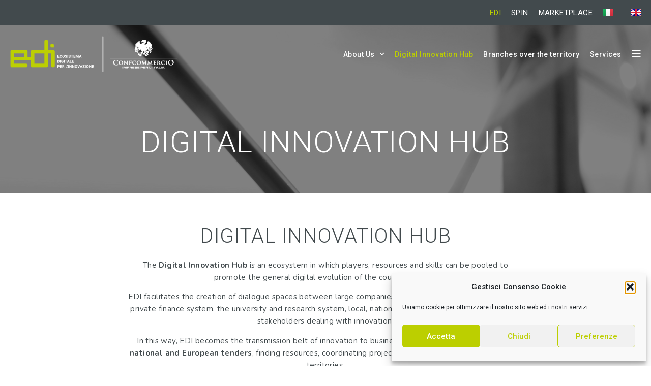

--- FILE ---
content_type: text/css
request_url: https://www.ediconfcommercio.it/wp-content/uploads/elementor/css/post-6.css?ver=1768409272
body_size: 1131
content:
.elementor-kit-6{--e-global-color-primary:#6EC1E4;--e-global-color-secondary:#54595F;--e-global-color-text:#7A7A7A;--e-global-color-accent:#61CE70;--e-global-color-4abd697:#BCCF00;--e-global-color-0ded579:#424A4D;--e-global-typography-primary-font-family:"Roboto";--e-global-typography-primary-font-size:50px;--e-global-typography-primary-font-weight:300;--e-global-typography-primary-line-height:60px;--e-global-typography-primary-letter-spacing:1px;--e-global-typography-secondary-font-family:"Roboto";--e-global-typography-secondary-font-size:25px;--e-global-typography-secondary-font-weight:500;--e-global-typography-secondary-line-height:35px;--e-global-typography-secondary-letter-spacing:0.4px;--e-global-typography-text-font-family:"Roboto";--e-global-typography-text-font-size:15px;--e-global-typography-text-font-weight:400;--e-global-typography-text-line-height:24px;--e-global-typography-text-letter-spacing:0.4px;--e-global-typography-accent-font-family:"Roboto";--e-global-typography-accent-font-size:15px;--e-global-typography-accent-font-weight:400;--e-global-typography-accent-line-height:24px;--e-global-typography-accent-letter-spacing:0.4px;}.elementor-section.elementor-section-boxed > .elementor-container{max-width:1140px;}.e-con{--container-max-width:1140px;}.elementor-widget:not(:last-child){margin-bottom:20px;}.elementor-element{--widgets-spacing:20px;}{}h1.entry-title{display:var(--page-title-display);}.elementor-kit-6 e-page-transition{background-color:#FFBC7D;}@media(max-width:1024px){.elementor-section.elementor-section-boxed > .elementor-container{max-width:1024px;}.e-con{--container-max-width:1024px;}}@media(max-width:767px){.elementor-kit-6{--e-global-typography-primary-font-size:25px;--e-global-typography-primary-line-height:35px;--e-global-typography-secondary-font-size:18px;--e-global-typography-secondary-line-height:28px;}.elementor-section.elementor-section-boxed > .elementor-container{max-width:767px;}.e-con{--container-max-width:767px;}}/* Start custom CSS */i.fab.fa-twitter:before{
    content:''!important;
}

i.fab.fa-twitter{
    background: url('http://www.ediconfcommercio.it/wp-content/uploads/2023/09/twitter-1.png')!important;
    background-size: 100%!important;
}

i.fab.fa-twitter:hover{
    background: url('http://www.ediconfcommercio.it/wp-content/uploads/2023/09/twitter-2.png')!important;
    background-size: 100%!important;
}

.edi5{
    display:inline-block;
    margin-bottom:15px;
    background: #BCCF02;
    color:#BCCF02;
    font-weight:bold;
    font-size:20px;
    color: #fff;
    padding: 2px 10px;
    border-radius: 10px
}

/* EDI 5.0 */

.ratio-7-6 img{
    aspect-ratio:7/6;
    object-fit: cover;
}

.right img{
    object-position: right
}

.elementor-widget-text-editor ul{
    padding: 0 0 15px 20px
}

.elementor-widget-text-editor ul li:not(:last-child){
    padding-bottom:10px;
}

.cta-servizi-edi-5-0 h4{
    display: flex;
    flex-direction: row;
    flex-wrap: no-wrap;
    align-items: center;
    gap: 20px;
}

.cta-servizi-edi-5-0 h4 img{
    width:45px;
    object-fit: contain;
    height:45px;
}

.cta-servizi-edi-5-0.variante h4 img{
    width:35px;
    height:35px;
}

.cta-servizi-edi-5-0 .elementor-cta__description{
    padding-left: 65px 
}

.cta-servizi-edi-5-0.variante .elementor-cta__description{
    padding-left: 0px 
}

.cta-servizi-edi-5-0 .elementor-cta__button-wrapper{
    text-align: right;
}

.cta-servizi-edi-5-0 .elementor-cta__button-wrapper a{
    width: 50px;
    height: 50px;
    line-height: 59px;
    border-radius: 10px 10px 0 10px;
}

.pulsnte-edi-5-0 img{
    background: #fff;
    height:40px;
    width:40px;
    object-fit: contain;
    padding: 8px;
    border-radius: 10px 10px 0px 10px;
    margin-right: -20px;
}

.pulsnte-edi-5-0 span.elementor-button-text{
    display: flex;
    align-items: center;
    gap: 30px;
}

@media(max-width:767px){
    .cta-servizi-edi-5-0 h4 img{
        width:35px;
        height:35px;
    }
    
    .cta-servizi-edi-5-0 .elementor-cta__description{
        padding-left: 0 
    }
    
    .cta-servizi-edi-5-0 .elementor-cta__button-wrapper a img{
        width:20px;
    }
    
    .cta-servizi-edi-5-0 .elementor-cta__button-wrapper a{
    width: 40px;
    height: 40px;
    line-height: 43px;
    border-radius: 10px 10px 0 10px;
    }
}/* End custom CSS */

--- FILE ---
content_type: text/css
request_url: https://www.ediconfcommercio.it/wp-content/uploads/elementor/css/post-3107.css?ver=1768462563
body_size: 2257
content:
.elementor-3107 .elementor-element.elementor-element-53df40b:not(.elementor-motion-effects-element-type-background), .elementor-3107 .elementor-element.elementor-element-53df40b > .elementor-motion-effects-container > .elementor-motion-effects-layer{background-image:url("https://www.ediconfcommercio.it/wp-content/uploads/2021/04/giulia-lorenzon-5altNBzGKSU-unsplash.jpg");background-position:bottom center;background-size:cover;}.elementor-3107 .elementor-element.elementor-element-53df40b > .elementor-background-overlay{background-color:#000000;opacity:0.5;transition:background 0.3s, border-radius 0.3s, opacity 0.3s;}.elementor-3107 .elementor-element.elementor-element-53df40b{transition:background 0.3s, border 0.3s, border-radius 0.3s, box-shadow 0.3s;margin-top:-112px;margin-bottom:0px;padding:180px 0px 50px 0px;}.elementor-3107 .elementor-element.elementor-element-4e24586{text-align:center;}.elementor-3107 .elementor-element.elementor-element-4e24586 .elementor-heading-title{color:#FFFFFF;font-family:"Roboto", Sans-serif;font-size:60px;font-weight:300;text-transform:uppercase;line-height:80px;letter-spacing:1px;}.elementor-3107 .elementor-element.elementor-element-364b87e > .elementor-container{max-width:800px;}.elementor-3107 .elementor-element.elementor-element-364b87e{padding:50px 0px 50px 0px;}.elementor-bc-flex-widget .elementor-3107 .elementor-element.elementor-element-3ecaa2f.elementor-column .elementor-widget-wrap{align-items:center;}.elementor-3107 .elementor-element.elementor-element-3ecaa2f.elementor-column.elementor-element[data-element_type="column"] > .elementor-widget-wrap.elementor-element-populated{align-content:center;align-items:center;}.elementor-3107 .elementor-element.elementor-element-3ecaa2f > .elementor-element-populated{margin:0px 0px 0px 0px;--e-column-margin-right:0px;--e-column-margin-left:0px;}.elementor-3107 .elementor-element.elementor-element-7b422aa{text-align:center;}.elementor-3107 .elementor-element.elementor-element-7b422aa .elementor-heading-title{color:#424A4D;font-family:"Roboto", Sans-serif;font-size:40px;font-weight:300;text-transform:uppercase;line-height:50px;letter-spacing:1px;}.elementor-3107 .elementor-element.elementor-element-dd8b94e{text-align:center;color:#424A4D;font-family:"Nunito", Sans-serif;font-size:15px;font-weight:400;line-height:24px;letter-spacing:0.4px;}.elementor-3107 .elementor-element.elementor-element-dd8b94e > .elementor-widget-container{margin:0px 0px -12px 0px;}.elementor-3107 .elementor-element.elementor-element-c8cafbe > .elementor-container{max-width:1300px;}.elementor-3107 .elementor-element.elementor-element-c8cafbe{padding:0px 0px 50px 0px;}.elementor-3107 .elementor-element.elementor-element-f87b268:not(.elementor-motion-effects-element-type-background), .elementor-3107 .elementor-element.elementor-element-f87b268 > .elementor-motion-effects-container > .elementor-motion-effects-layer{background-color:#BCCF00;}.elementor-3107 .elementor-element.elementor-element-f87b268{transition:background 0.3s, border 0.3s, border-radius 0.3s, box-shadow 0.3s;padding:50px 0px 50px 0px;}.elementor-3107 .elementor-element.elementor-element-f87b268 > .elementor-background-overlay{transition:background 0.3s, border-radius 0.3s, opacity 0.3s;}.elementor-bc-flex-widget .elementor-3107 .elementor-element.elementor-element-5792c5a.elementor-column .elementor-widget-wrap{align-items:center;}.elementor-3107 .elementor-element.elementor-element-5792c5a.elementor-column.elementor-element[data-element_type="column"] > .elementor-widget-wrap.elementor-element-populated{align-content:center;align-items:center;}.elementor-3107 .elementor-element.elementor-element-5792c5a:not(.elementor-motion-effects-element-type-background) > .elementor-widget-wrap, .elementor-3107 .elementor-element.elementor-element-5792c5a > .elementor-widget-wrap > .elementor-motion-effects-container > .elementor-motion-effects-layer{background-color:var( --e-global-color-0ded579 );}.elementor-3107 .elementor-element.elementor-element-5792c5a > .elementor-element-populated, .elementor-3107 .elementor-element.elementor-element-5792c5a > .elementor-element-populated > .elementor-background-overlay, .elementor-3107 .elementor-element.elementor-element-5792c5a > .elementor-background-slideshow{border-radius:30px 30px 0px 30px;}.elementor-3107 .elementor-element.elementor-element-5792c5a > .elementor-element-populated{box-shadow:3px 3px 15px 0px rgba(0, 0, 0, 0.1);transition:background 0.3s, border 0.3s, border-radius 0.3s, box-shadow 0.3s;margin:10px 10px 10px 10px;--e-column-margin-right:10px;--e-column-margin-left:10px;padding:40px 40px 40px 40px;}.elementor-3107 .elementor-element.elementor-element-5792c5a:hover > .elementor-element-populated{box-shadow:3px 3px 15px 0px rgba(0, 0, 0, 0.12);}.elementor-3107 .elementor-element.elementor-element-5792c5a > .elementor-element-populated > .elementor-background-overlay{transition:background 0.3s, border-radius 0.3s, opacity 0.3s;}.elementor-3107 .elementor-element.elementor-element-d78a8eb{text-align:left;}.elementor-3107 .elementor-element.elementor-element-d78a8eb .elementor-heading-title{color:#FFFFFF;font-family:"Roboto", Sans-serif;font-size:30px;font-weight:400;text-transform:uppercase;line-height:40px;letter-spacing:1px;}.elementor-bc-flex-widget .elementor-3107 .elementor-element.elementor-element-4ea0d64.elementor-column .elementor-widget-wrap{align-items:center;}.elementor-3107 .elementor-element.elementor-element-4ea0d64.elementor-column.elementor-element[data-element_type="column"] > .elementor-widget-wrap.elementor-element-populated{align-content:center;align-items:center;}.elementor-3107 .elementor-element.elementor-element-4ea0d64:not(.elementor-motion-effects-element-type-background) > .elementor-widget-wrap, .elementor-3107 .elementor-element.elementor-element-4ea0d64 > .elementor-widget-wrap > .elementor-motion-effects-container > .elementor-motion-effects-layer{background-color:#FFFFFF;}.elementor-3107 .elementor-element.elementor-element-4ea0d64 > .elementor-element-populated, .elementor-3107 .elementor-element.elementor-element-4ea0d64 > .elementor-element-populated > .elementor-background-overlay, .elementor-3107 .elementor-element.elementor-element-4ea0d64 > .elementor-background-slideshow{border-radius:30px 30px 0px 30px;}.elementor-3107 .elementor-element.elementor-element-4ea0d64 > .elementor-element-populated{box-shadow:3px 3px 15px 0px rgba(0, 0, 0, 0.1);transition:background 0.3s, border 0.3s, border-radius 0.3s, box-shadow 0.3s;margin:10px 10px 10px 10px;--e-column-margin-right:10px;--e-column-margin-left:10px;padding:40px 20px 40px 20px;}.elementor-3107 .elementor-element.elementor-element-4ea0d64:hover > .elementor-element-populated{box-shadow:3px 3px 15px 0px rgba(0, 0, 0, 0.12);}.elementor-3107 .elementor-element.elementor-element-4ea0d64 > .elementor-element-populated > .elementor-background-overlay{transition:background 0.3s, border-radius 0.3s, opacity 0.3s;}.elementor-3107 .elementor-element.elementor-element-f9471c9{text-align:center;color:#424A4D;font-family:"Nunito", Sans-serif;font-size:15px;font-weight:400;line-height:24px;letter-spacing:0.4px;}.elementor-3107 .elementor-element.elementor-element-f9471c9 > .elementor-widget-container{margin:0px 0px -12px 0px;}.elementor-bc-flex-widget .elementor-3107 .elementor-element.elementor-element-bcc797d.elementor-column .elementor-widget-wrap{align-items:center;}.elementor-3107 .elementor-element.elementor-element-bcc797d.elementor-column.elementor-element[data-element_type="column"] > .elementor-widget-wrap.elementor-element-populated{align-content:center;align-items:center;}.elementor-3107 .elementor-element.elementor-element-bcc797d:not(.elementor-motion-effects-element-type-background) > .elementor-widget-wrap, .elementor-3107 .elementor-element.elementor-element-bcc797d > .elementor-widget-wrap > .elementor-motion-effects-container > .elementor-motion-effects-layer{background-color:#FFFFFF;}.elementor-3107 .elementor-element.elementor-element-bcc797d > .elementor-element-populated, .elementor-3107 .elementor-element.elementor-element-bcc797d > .elementor-element-populated > .elementor-background-overlay, .elementor-3107 .elementor-element.elementor-element-bcc797d > .elementor-background-slideshow{border-radius:30px 30px 0px 30px;}.elementor-3107 .elementor-element.elementor-element-bcc797d > .elementor-element-populated{box-shadow:3px 3px 15px 0px rgba(0, 0, 0, 0.1);transition:background 0.3s, border 0.3s, border-radius 0.3s, box-shadow 0.3s;margin:10px 10px 10px 10px;--e-column-margin-right:10px;--e-column-margin-left:10px;padding:40px 20px 40px 20px;}.elementor-3107 .elementor-element.elementor-element-bcc797d:hover > .elementor-element-populated{box-shadow:3px 3px 15px 0px rgba(0, 0, 0, 0.12);}.elementor-3107 .elementor-element.elementor-element-bcc797d > .elementor-element-populated > .elementor-background-overlay{transition:background 0.3s, border-radius 0.3s, opacity 0.3s;}.elementor-3107 .elementor-element.elementor-element-6513ea3{text-align:center;color:#424A4D;font-family:"Nunito", Sans-serif;font-size:15px;font-weight:400;line-height:24px;letter-spacing:0.4px;}.elementor-3107 .elementor-element.elementor-element-6513ea3 > .elementor-widget-container{margin:0px 0px -12px 0px;}.elementor-bc-flex-widget .elementor-3107 .elementor-element.elementor-element-b9291e1.elementor-column .elementor-widget-wrap{align-items:center;}.elementor-3107 .elementor-element.elementor-element-b9291e1.elementor-column.elementor-element[data-element_type="column"] > .elementor-widget-wrap.elementor-element-populated{align-content:center;align-items:center;}.elementor-3107 .elementor-element.elementor-element-b9291e1:not(.elementor-motion-effects-element-type-background) > .elementor-widget-wrap, .elementor-3107 .elementor-element.elementor-element-b9291e1 > .elementor-widget-wrap > .elementor-motion-effects-container > .elementor-motion-effects-layer{background-color:#FFFFFF;}.elementor-3107 .elementor-element.elementor-element-b9291e1 > .elementor-element-populated, .elementor-3107 .elementor-element.elementor-element-b9291e1 > .elementor-element-populated > .elementor-background-overlay, .elementor-3107 .elementor-element.elementor-element-b9291e1 > .elementor-background-slideshow{border-radius:30px 30px 0px 30px;}.elementor-3107 .elementor-element.elementor-element-b9291e1 > .elementor-element-populated{box-shadow:3px 3px 15px 0px rgba(0, 0, 0, 0.1);transition:background 0.3s, border 0.3s, border-radius 0.3s, box-shadow 0.3s;margin:10px 10px 10px 10px;--e-column-margin-right:10px;--e-column-margin-left:10px;padding:40px 40px 40px 40px;}.elementor-3107 .elementor-element.elementor-element-b9291e1:hover > .elementor-element-populated{box-shadow:3px 3px 15px 0px rgba(0, 0, 0, 0.12);}.elementor-3107 .elementor-element.elementor-element-b9291e1 > .elementor-element-populated > .elementor-background-overlay{transition:background 0.3s, border-radius 0.3s, opacity 0.3s;}.elementor-3107 .elementor-element.elementor-element-6c50dd6{text-align:center;color:#424A4D;font-family:"Nunito", Sans-serif;font-size:15px;font-weight:400;line-height:24px;letter-spacing:0.4px;}.elementor-3107 .elementor-element.elementor-element-6c50dd6 > .elementor-widget-container{margin:0px 0px -12px 0px;}.elementor-bc-flex-widget .elementor-3107 .elementor-element.elementor-element-6d5fe3a.elementor-column .elementor-widget-wrap{align-items:center;}.elementor-3107 .elementor-element.elementor-element-6d5fe3a.elementor-column.elementor-element[data-element_type="column"] > .elementor-widget-wrap.elementor-element-populated{align-content:center;align-items:center;}.elementor-3107 .elementor-element.elementor-element-6d5fe3a:not(.elementor-motion-effects-element-type-background) > .elementor-widget-wrap, .elementor-3107 .elementor-element.elementor-element-6d5fe3a > .elementor-widget-wrap > .elementor-motion-effects-container > .elementor-motion-effects-layer{background-color:#FFFFFF;}.elementor-3107 .elementor-element.elementor-element-6d5fe3a > .elementor-element-populated, .elementor-3107 .elementor-element.elementor-element-6d5fe3a > .elementor-element-populated > .elementor-background-overlay, .elementor-3107 .elementor-element.elementor-element-6d5fe3a > .elementor-background-slideshow{border-radius:30px 30px 0px 30px;}.elementor-3107 .elementor-element.elementor-element-6d5fe3a > .elementor-element-populated{box-shadow:3px 3px 15px 0px rgba(0, 0, 0, 0.1);transition:background 0.3s, border 0.3s, border-radius 0.3s, box-shadow 0.3s;margin:10px 10px 10px 10px;--e-column-margin-right:10px;--e-column-margin-left:10px;padding:40px 20px 40px 20px;}.elementor-3107 .elementor-element.elementor-element-6d5fe3a:hover > .elementor-element-populated{box-shadow:3px 3px 15px 0px rgba(0, 0, 0, 0.12);}.elementor-3107 .elementor-element.elementor-element-6d5fe3a > .elementor-element-populated > .elementor-background-overlay{transition:background 0.3s, border-radius 0.3s, opacity 0.3s;}.elementor-3107 .elementor-element.elementor-element-a5dc6e9{text-align:center;color:#424A4D;font-family:"Nunito", Sans-serif;font-size:15px;font-weight:400;line-height:24px;letter-spacing:0.4px;}.elementor-3107 .elementor-element.elementor-element-a5dc6e9 > .elementor-widget-container{margin:0px 0px -12px 0px;}.elementor-bc-flex-widget .elementor-3107 .elementor-element.elementor-element-d120720.elementor-column .elementor-widget-wrap{align-items:center;}.elementor-3107 .elementor-element.elementor-element-d120720.elementor-column.elementor-element[data-element_type="column"] > .elementor-widget-wrap.elementor-element-populated{align-content:center;align-items:center;}.elementor-3107 .elementor-element.elementor-element-d120720:not(.elementor-motion-effects-element-type-background) > .elementor-widget-wrap, .elementor-3107 .elementor-element.elementor-element-d120720 > .elementor-widget-wrap > .elementor-motion-effects-container > .elementor-motion-effects-layer{background-color:#FFFFFF;}.elementor-3107 .elementor-element.elementor-element-d120720 > .elementor-element-populated, .elementor-3107 .elementor-element.elementor-element-d120720 > .elementor-element-populated > .elementor-background-overlay, .elementor-3107 .elementor-element.elementor-element-d120720 > .elementor-background-slideshow{border-radius:30px 30px 0px 30px;}.elementor-3107 .elementor-element.elementor-element-d120720 > .elementor-element-populated{box-shadow:3px 3px 15px 0px rgba(0, 0, 0, 0.1);transition:background 0.3s, border 0.3s, border-radius 0.3s, box-shadow 0.3s;margin:10px 10px 10px 10px;--e-column-margin-right:10px;--e-column-margin-left:10px;padding:40px 20px 40px 20px;}.elementor-3107 .elementor-element.elementor-element-d120720:hover > .elementor-element-populated{box-shadow:3px 3px 15px 0px rgba(0, 0, 0, 0.12);}.elementor-3107 .elementor-element.elementor-element-d120720 > .elementor-element-populated > .elementor-background-overlay{transition:background 0.3s, border-radius 0.3s, opacity 0.3s;}.elementor-3107 .elementor-element.elementor-element-ad46e62{text-align:center;color:#424A4D;font-family:"Nunito", Sans-serif;font-size:15px;font-weight:400;line-height:24px;letter-spacing:0.4px;}.elementor-3107 .elementor-element.elementor-element-ad46e62 > .elementor-widget-container{margin:0px 0px -12px 0px;}.elementor-3107 .elementor-element.elementor-element-7a007f7{padding:50px 0px 50px 0px;}.elementor-3107 .elementor-element.elementor-element-0beb133 > .elementor-widget-wrap > .elementor-widget:not(.elementor-widget__width-auto):not(.elementor-widget__width-initial):not(:last-child):not(.elementor-absolute){margin-bottom:50px;}.elementor-3107 .elementor-element.elementor-element-71f8846{text-align:center;}.elementor-3107 .elementor-element.elementor-element-71f8846 .elementor-heading-title{color:#424A4D;font-family:"Roboto", Sans-serif;font-size:40px;font-weight:300;text-transform:uppercase;line-height:50px;letter-spacing:1px;}.elementor-3107 .elementor-element.elementor-element-f96a5d4 .elementor-cta__content{text-align:left;background-color:#FFFFFF;}.elementor-3107 .elementor-element.elementor-element-f96a5d4 .elementor-cta__bg-wrapper{min-height:200px;}.elementor-3107 .elementor-element.elementor-element-f96a5d4 .elementor-cta__title{font-family:"Roboto", Sans-serif;font-size:20px;font-weight:500;line-height:30px;letter-spacing:1px;color:var( --e-global-color-0ded579 );}.elementor-3107 .elementor-element.elementor-element-f96a5d4 .elementor-cta__description{font-family:"Roboto", Sans-serif;font-size:14px;font-weight:400;line-height:24px;letter-spacing:0.4px;color:#7A7A7A;}.elementor-3107 .elementor-element.elementor-element-f96a5d4 .elementor-cta__button{font-family:"Roboto", Sans-serif;font-size:13px;font-weight:500;text-transform:uppercase;letter-spacing:1px;color:#424A4D;border-width:0px;}.elementor-3107 .elementor-element.elementor-element-f96a5d4 .elementor-cta:hover .elementor-cta__bg-overlay{background-color:#02010100;}.elementor-3107 .elementor-element.elementor-element-f96a5d4 .elementor-cta .elementor-cta__bg, .elementor-3107 .elementor-element.elementor-element-f96a5d4 .elementor-cta .elementor-cta__bg-overlay{transition-duration:500ms;}.elementor-3107 .elementor-element.elementor-element-f96a5d4 > .elementor-widget-container{border-radius:30px 30px 0px 30px;box-shadow:0px 3px 10px 0px rgba(0, 0, 0, 0.2);}.elementor-3107 .elementor-element.elementor-element-f96a5d4:hover .elementor-widget-container{box-shadow:0px 3px 20px 0px rgba(0, 0, 0, 0.2);}.elementor-3107 .elementor-element.elementor-element-4a222d1 .elementor-cta__content{text-align:left;background-color:#FFFFFF;}.elementor-3107 .elementor-element.elementor-element-4a222d1 .elementor-cta__bg-wrapper{min-width:100%;min-height:200px;}.elementor-3107 .elementor-element.elementor-element-4a222d1 .elementor-cta__title{font-family:"Roboto", Sans-serif;font-size:20px;font-weight:500;line-height:30px;letter-spacing:1px;color:var( --e-global-color-0ded579 );}.elementor-3107 .elementor-element.elementor-element-4a222d1 .elementor-cta__description{font-family:"Roboto", Sans-serif;font-size:14px;font-weight:400;line-height:24px;letter-spacing:0.4px;color:#7A7A7A;}.elementor-3107 .elementor-element.elementor-element-4a222d1 .elementor-cta__button{font-family:"Roboto", Sans-serif;font-size:13px;font-weight:500;text-transform:uppercase;letter-spacing:1px;color:#424A4D;border-width:0px;}.elementor-3107 .elementor-element.elementor-element-4a222d1 .elementor-cta:hover .elementor-cta__bg-overlay{background-color:#02010100;}.elementor-3107 .elementor-element.elementor-element-4a222d1 .elementor-cta .elementor-cta__bg, .elementor-3107 .elementor-element.elementor-element-4a222d1 .elementor-cta .elementor-cta__bg-overlay{transition-duration:500ms;}.elementor-3107 .elementor-element.elementor-element-4a222d1 > .elementor-widget-container{border-radius:30px 30px 0px 30px;box-shadow:0px 3px 10px 0px rgba(0, 0, 0, 0.2);}.elementor-3107 .elementor-element.elementor-element-4a222d1:hover .elementor-widget-container{box-shadow:0px 3px 20px 0px rgba(0, 0, 0, 0.2);}.elementor-3107 .elementor-element.elementor-element-eb15f00 .elementor-cta__content{text-align:left;background-color:#FFFFFF;}.elementor-3107 .elementor-element.elementor-element-eb15f00 .elementor-cta__bg-wrapper{min-width:100%;min-height:200px;}.elementor-3107 .elementor-element.elementor-element-eb15f00 .elementor-cta__title{font-family:"Roboto", Sans-serif;font-size:20px;font-weight:500;line-height:30px;letter-spacing:1px;color:var( --e-global-color-0ded579 );}.elementor-3107 .elementor-element.elementor-element-eb15f00 .elementor-cta__description{font-family:"Roboto", Sans-serif;font-size:14px;font-weight:400;line-height:24px;letter-spacing:0.4px;color:#7A7A7A;}.elementor-3107 .elementor-element.elementor-element-eb15f00 .elementor-cta__button{font-family:"Roboto", Sans-serif;font-size:13px;font-weight:500;text-transform:uppercase;letter-spacing:1px;color:#424A4D;border-width:0px;}.elementor-3107 .elementor-element.elementor-element-eb15f00 .elementor-cta:hover .elementor-cta__bg-overlay{background-color:#02010100;}.elementor-3107 .elementor-element.elementor-element-eb15f00 .elementor-cta .elementor-cta__bg, .elementor-3107 .elementor-element.elementor-element-eb15f00 .elementor-cta .elementor-cta__bg-overlay{transition-duration:500ms;}.elementor-3107 .elementor-element.elementor-element-eb15f00 > .elementor-widget-container{border-radius:30px 30px 0px 30px;box-shadow:0px 3px 10px 0px rgba(0, 0, 0, 0.2);}.elementor-3107 .elementor-element.elementor-element-eb15f00:hover .elementor-widget-container{box-shadow:0px 3px 20px 0px rgba(0, 0, 0, 0.2);}.elementor-3107 .elementor-element.elementor-element-57d7485:not(.elementor-motion-effects-element-type-background), .elementor-3107 .elementor-element.elementor-element-57d7485 > .elementor-motion-effects-container > .elementor-motion-effects-layer{background-color:#BCCF00;}.elementor-3107 .elementor-element.elementor-element-57d7485{transition:background 0.3s, border 0.3s, border-radius 0.3s, box-shadow 0.3s;padding:50px 0px 50px 0px;}.elementor-3107 .elementor-element.elementor-element-57d7485 > .elementor-background-overlay{transition:background 0.3s, border-radius 0.3s, opacity 0.3s;}.elementor-3107 .elementor-element.elementor-element-249e8ef{text-align:center;}.elementor-3107 .elementor-element.elementor-element-249e8ef .elementor-heading-title{color:#424A4D;font-family:"Roboto", Sans-serif;font-size:30px;font-weight:300;text-transform:uppercase;line-height:40px;letter-spacing:1px;}.elementor-3107 .elementor-element.elementor-element-f25d2ba .elementor-button{font-family:"Roboto", Sans-serif;font-size:16px;font-weight:500;text-transform:uppercase;line-height:23px;letter-spacing:1px;fill:#FFFFFF;color:#FFFFFF;background-color:var( --e-global-color-0ded579 );border-style:solid;border-width:2px 2px 2px 2px;border-color:#BCCF00;border-radius:0px 0px 0px 0px;}.elementor-3107 .elementor-element.elementor-element-f25d2ba .elementor-button:hover, .elementor-3107 .elementor-element.elementor-element-f25d2ba .elementor-button:focus{color:#424A4D;background-color:#424A4D00;border-color:#424A4D;}.elementor-3107 .elementor-element.elementor-element-f25d2ba .elementor-button:hover svg, .elementor-3107 .elementor-element.elementor-element-f25d2ba .elementor-button:focus svg{fill:#424A4D;}.elementor-3107 .elementor-element.elementor-element-f25d2ba > .elementor-widget-container{margin:10px 0px 0px 0px;}:root{--page-title-display:none;}@media(max-width:1024px) and (min-width:768px){.elementor-3107 .elementor-element.elementor-element-3ecaa2f{width:100%;}.elementor-3107 .elementor-element.elementor-element-12c69ba{width:50%;}.elementor-3107 .elementor-element.elementor-element-3c262ba{width:50%;}.elementor-3107 .elementor-element.elementor-element-a080f1a{width:50%;}}@media(max-width:1024px){.elementor-3107 .elementor-element.elementor-element-53df40b{margin-top:-112px;margin-bottom:0px;padding:150px 10px 50px 10px;}.elementor-3107 .elementor-element.elementor-element-4e24586 .elementor-heading-title{font-size:60px;line-height:70px;}.elementor-3107 .elementor-element.elementor-element-364b87e{padding:50px 10px 50px 10px;}.elementor-3107 .elementor-element.elementor-element-3ecaa2f > .elementor-element-populated{margin:0px 0px 0px 0px;--e-column-margin-right:0px;--e-column-margin-left:0px;}.elementor-3107 .elementor-element.elementor-element-7b422aa .elementor-heading-title{font-size:35px;line-height:45px;}.elementor-3107 .elementor-element.elementor-element-7a007f7{padding:50px 10px 50px 10px;}.elementor-3107 .elementor-element.elementor-element-71f8846 .elementor-heading-title{font-size:35px;line-height:45px;}.elementor-3107 .elementor-element.elementor-element-12c69ba > .elementor-element-populated{padding:0px 10px 0px 0px;}.elementor-3107 .elementor-element.elementor-element-3c262ba > .elementor-element-populated{padding:0px 0px 0px 10px;}.elementor-3107 .elementor-element.elementor-element-a080f1a > .elementor-element-populated{padding:20px 0px 0px 0px;}.elementor-3107 .elementor-element.elementor-element-57d7485{padding:50px 10px 50px 10px;}.elementor-3107 .elementor-element.elementor-element-249e8ef .elementor-heading-title{font-size:35px;line-height:45px;}}@media(max-width:767px){.elementor-3107 .elementor-element.elementor-element-53df40b{margin-top:-75px;margin-bottom:0px;padding:120px 0px 30px 0px;}.elementor-3107 .elementor-element.elementor-element-4e24586 .elementor-heading-title{font-size:30px;line-height:40px;}.elementor-3107 .elementor-element.elementor-element-3ecaa2f > .elementor-element-populated{margin:0px 0px 0px 0px;--e-column-margin-right:0px;--e-column-margin-left:0px;}.elementor-3107 .elementor-element.elementor-element-7b422aa .elementor-heading-title{font-size:30px;line-height:40px;}.elementor-3107 .elementor-element.elementor-element-5792c5a > .elementor-element-populated{padding:40px 40px 40px 40px;}.elementor-3107 .elementor-element.elementor-element-d78a8eb{text-align:center;}.elementor-3107 .elementor-element.elementor-element-d78a8eb .elementor-heading-title{font-size:20px;line-height:30px;}.elementor-3107 .elementor-element.elementor-element-4ea0d64 > .elementor-element-populated{padding:40px 40px 40px 40px;}.elementor-3107 .elementor-element.elementor-element-bcc797d > .elementor-element-populated{padding:40px 40px 40px 40px;}.elementor-3107 .elementor-element.elementor-element-b9291e1 > .elementor-element-populated{padding:40px 40px 40px 40px;}.elementor-3107 .elementor-element.elementor-element-6d5fe3a > .elementor-element-populated{padding:40px 40px 40px 40px;}.elementor-3107 .elementor-element.elementor-element-d120720 > .elementor-element-populated{padding:40px 40px 40px 40px;}.elementor-3107 .elementor-element.elementor-element-71f8846 .elementor-heading-title{font-size:30px;line-height:40px;}.elementor-3107 .elementor-element.elementor-element-12c69ba > .elementor-element-populated{padding:0px 0px 0px 0px;}.elementor-3107 .elementor-element.elementor-element-3c262ba > .elementor-element-populated{padding:20px 0px 0px 0px;}.elementor-3107 .elementor-element.elementor-element-249e8ef .elementor-heading-title{font-size:30px;line-height:40px;}.elementor-3107 .elementor-element.elementor-element-f25d2ba .elementor-button{font-size:15px;line-height:20px;}}@media(min-width:1025px){.elementor-3107 .elementor-element.elementor-element-53df40b:not(.elementor-motion-effects-element-type-background), .elementor-3107 .elementor-element.elementor-element-53df40b > .elementor-motion-effects-container > .elementor-motion-effects-layer{background-attachment:fixed;}}/* Start custom CSS for call-to-action, class: .elementor-element-f96a5d4 */.cta-news a{
    padding: 0;
}/* End custom CSS */
/* Start custom CSS for call-to-action, class: .elementor-element-4a222d1 */.cta-news a{
    padding: 0;
}/* End custom CSS */
/* Start custom CSS for call-to-action, class: .elementor-element-eb15f00 */.cta-news a{
    padding: 0;
}/* End custom CSS */

--- FILE ---
content_type: text/css
request_url: https://www.ediconfcommercio.it/wp-content/uploads/elementor/css/post-3196.css?ver=1768410549
body_size: 2126
content:
.elementor-3196 .elementor-element.elementor-element-8c771ea > .elementor-container{min-height:50px;}.elementor-3196 .elementor-element.elementor-element-8c771ea:not(.elementor-motion-effects-element-type-background), .elementor-3196 .elementor-element.elementor-element-8c771ea > .elementor-motion-effects-container > .elementor-motion-effects-layer{background-color:var( --e-global-color-0ded579 );}.elementor-3196 .elementor-element.elementor-element-8c771ea{transition:background 0.3s, border 0.3s, border-radius 0.3s, box-shadow 0.3s;padding:0px 10px 0px 10px;}.elementor-3196 .elementor-element.elementor-element-8c771ea > .elementor-background-overlay{transition:background 0.3s, border-radius 0.3s, opacity 0.3s;}.elementor-3196 .elementor-element.elementor-element-ca87c5e.elementor-column > .elementor-widget-wrap{justify-content:flex-end;}.elementor-3196 .elementor-element.elementor-element-443b747 .elementor-button{font-family:"Roboto", Sans-serif;font-size:15px;font-weight:400;text-transform:uppercase;line-height:24px;letter-spacing:0.4px;fill:var( --e-global-color-4abd697 );color:var( --e-global-color-4abd697 );background-color:#61CE7000;border-radius:0px 0px 0px 0px;padding:0px 0px 0px 0px;}.elementor-3196 .elementor-element.elementor-element-443b747{width:auto;max-width:auto;}.elementor-3196 .elementor-element.elementor-element-c43932a .elementor-button{font-family:"Roboto", Sans-serif;font-size:15px;font-weight:400;text-transform:uppercase;line-height:24px;letter-spacing:0.4px;background-color:#61CE7000;border-radius:0px 0px 0px 0px;padding:0px 0px 0px 0px;}.elementor-3196 .elementor-element.elementor-element-c43932a .elementor-button:hover, .elementor-3196 .elementor-element.elementor-element-c43932a .elementor-button:focus{color:var( --e-global-color-4abd697 );}.elementor-3196 .elementor-element.elementor-element-c43932a .elementor-button:hover svg, .elementor-3196 .elementor-element.elementor-element-c43932a .elementor-button:focus svg{fill:var( --e-global-color-4abd697 );}.elementor-3196 .elementor-element.elementor-element-c43932a > .elementor-widget-container{margin:0px 20px 0px 20px;}.elementor-3196 .elementor-element.elementor-element-c43932a{width:auto;max-width:auto;}.elementor-3196 .elementor-element.elementor-element-d468da8 .elementor-button{font-family:"Roboto", Sans-serif;font-size:15px;font-weight:400;text-transform:uppercase;line-height:24px;letter-spacing:0.4px;background-color:#61CE7000;border-radius:0px 0px 0px 0px;padding:0px 0px 0px 0px;}.elementor-3196 .elementor-element.elementor-element-d468da8 .elementor-button:hover, .elementor-3196 .elementor-element.elementor-element-d468da8 .elementor-button:focus{color:var( --e-global-color-4abd697 );}.elementor-3196 .elementor-element.elementor-element-d468da8 .elementor-button:hover svg, .elementor-3196 .elementor-element.elementor-element-d468da8 .elementor-button:focus svg{fill:var( --e-global-color-4abd697 );}.elementor-3196 .elementor-element.elementor-element-d468da8{width:auto;max-width:auto;}.elementor-3196 .elementor-element.elementor-element-fc63dd6 .cpel-switcher__lang a{padding-left:10px;padding-right:10px;padding-top:0px;padding-bottom:0px;}.elementor-3196 .elementor-element.elementor-element-fc63dd6 .cpel-switcher__nav{--cpel-switcher-space:15px;}.elementor-3196 .elementor-element.elementor-element-fc63dd6.cpel-switcher--aspect-ratio-11 .cpel-switcher__flag{width:20px;height:20px;}.elementor-3196 .elementor-element.elementor-element-fc63dd6.cpel-switcher--aspect-ratio-43 .cpel-switcher__flag{width:20px;height:calc(20px * 0.75);}.elementor-3196 .elementor-element.elementor-element-fc63dd6 .cpel-switcher__flag img{border-radius:0px;}.elementor-3196 .elementor-element.elementor-element-fc63dd6 > .elementor-widget-container{margin:-6px -10px 0px 10px;}.elementor-3196 .elementor-element.elementor-element-fc63dd6{width:auto;max-width:auto;align-self:center;}.elementor-3196 .elementor-element.elementor-element-8b50be5:not(.elementor-motion-effects-element-type-background), .elementor-3196 .elementor-element.elementor-element-8b50be5 > .elementor-motion-effects-container > .elementor-motion-effects-layer{background-color:#BCCF00;}.elementor-3196 .elementor-element.elementor-element-8b50be5{transition:background 0.3s, border 0.3s, border-radius 0.3s, box-shadow 0.3s;}.elementor-3196 .elementor-element.elementor-element-8b50be5 > .elementor-background-overlay{transition:background 0.3s, border-radius 0.3s, opacity 0.3s;}.elementor-bc-flex-widget .elementor-3196 .elementor-element.elementor-element-775b75c.elementor-column .elementor-widget-wrap{align-items:center;}.elementor-3196 .elementor-element.elementor-element-775b75c.elementor-column.elementor-element[data-element_type="column"] > .elementor-widget-wrap.elementor-element-populated{align-content:center;align-items:center;}.elementor-3196 .elementor-element.elementor-element-37f3339 .elementor-icon-list-items:not(.elementor-inline-items) .elementor-icon-list-item:not(:last-child){padding-bottom:calc(25px/2);}.elementor-3196 .elementor-element.elementor-element-37f3339 .elementor-icon-list-items:not(.elementor-inline-items) .elementor-icon-list-item:not(:first-child){margin-top:calc(25px/2);}.elementor-3196 .elementor-element.elementor-element-37f3339 .elementor-icon-list-items.elementor-inline-items .elementor-icon-list-item{margin-right:calc(25px/2);margin-left:calc(25px/2);}.elementor-3196 .elementor-element.elementor-element-37f3339 .elementor-icon-list-items.elementor-inline-items{margin-right:calc(-25px/2);margin-left:calc(-25px/2);}body.rtl .elementor-3196 .elementor-element.elementor-element-37f3339 .elementor-icon-list-items.elementor-inline-items .elementor-icon-list-item:after{left:calc(-25px/2);}body:not(.rtl) .elementor-3196 .elementor-element.elementor-element-37f3339 .elementor-icon-list-items.elementor-inline-items .elementor-icon-list-item:after{right:calc(-25px/2);}.elementor-3196 .elementor-element.elementor-element-37f3339 .elementor-icon-list-icon i{color:var( --e-global-color-0ded579 );transition:color 0.3s;}.elementor-3196 .elementor-element.elementor-element-37f3339 .elementor-icon-list-icon svg{fill:var( --e-global-color-0ded579 );transition:fill 0.3s;}.elementor-3196 .elementor-element.elementor-element-37f3339 .elementor-icon-list-item:hover .elementor-icon-list-icon i{color:var( --e-global-color-0ded579 );}.elementor-3196 .elementor-element.elementor-element-37f3339 .elementor-icon-list-item:hover .elementor-icon-list-icon svg{fill:var( --e-global-color-0ded579 );}.elementor-3196 .elementor-element.elementor-element-37f3339{--e-icon-list-icon-size:14px;--icon-vertical-offset:0px;}.elementor-3196 .elementor-element.elementor-element-37f3339 .elementor-icon-list-item > .elementor-icon-list-text, .elementor-3196 .elementor-element.elementor-element-37f3339 .elementor-icon-list-item > a{font-family:"Roboto", Sans-serif;font-size:14px;font-weight:400;letter-spacing:0.5px;}.elementor-3196 .elementor-element.elementor-element-37f3339 .elementor-icon-list-text{color:#FFFFFF;transition:color 0.3s;}.elementor-3196 .elementor-element.elementor-element-37f3339 .elementor-icon-list-item:hover .elementor-icon-list-text{color:#BCCF00;}.elementor-3196 .elementor-element.elementor-element-f37431e > .elementor-container{min-height:111px;}.elementor-3196 .elementor-element.elementor-element-f37431e:not(.elementor-motion-effects-element-type-background), .elementor-3196 .elementor-element.elementor-element-f37431e > .elementor-motion-effects-container > .elementor-motion-effects-layer{background-color:#BCCF0000;}.elementor-3196 .elementor-element.elementor-element-f37431e{transition:background 0.3s, border 0.3s, border-radius 0.3s, box-shadow 0.3s;margin-top:1px;margin-bottom:0px;padding:0px 10px 0px 10px;z-index:999;}.elementor-3196 .elementor-element.elementor-element-f37431e > .elementor-background-overlay{transition:background 0.3s, border-radius 0.3s, opacity 0.3s;}.elementor-bc-flex-widget .elementor-3196 .elementor-element.elementor-element-0d14cbc.elementor-column .elementor-widget-wrap{align-items:center;}.elementor-3196 .elementor-element.elementor-element-0d14cbc.elementor-column.elementor-element[data-element_type="column"] > .elementor-widget-wrap.elementor-element-populated{align-content:center;align-items:center;}.elementor-3196 .elementor-element.elementor-element-0d14cbc > .elementor-widget-wrap > .elementor-widget:not(.elementor-widget__width-auto):not(.elementor-widget__width-initial):not(:last-child):not(.elementor-absolute){margin-bottom:0px;}.elementor-3196 .elementor-element.elementor-element-04e29bf{text-align:left;}.elementor-3196 .elementor-element.elementor-element-04e29bf img{width:328px;}.elementor-bc-flex-widget .elementor-3196 .elementor-element.elementor-element-eefa7fc.elementor-column .elementor-widget-wrap{align-items:center;}.elementor-3196 .elementor-element.elementor-element-eefa7fc.elementor-column.elementor-element[data-element_type="column"] > .elementor-widget-wrap.elementor-element-populated{align-content:center;align-items:center;}.elementor-3196 .elementor-element.elementor-element-eefa7fc.elementor-column > .elementor-widget-wrap{justify-content:flex-end;}.elementor-3196 .elementor-element.elementor-element-fe02282 .elementor-menu-toggle{margin-left:auto;}.elementor-3196 .elementor-element.elementor-element-fe02282 .elementor-nav-menu .elementor-item{font-family:"Roboto", Sans-serif;font-size:16px;font-weight:500;letter-spacing:0.5px;}.elementor-3196 .elementor-element.elementor-element-fe02282 .elementor-nav-menu--main .elementor-item{color:#FFFFFF;fill:#FFFFFF;padding-left:0px;padding-right:0px;}.elementor-3196 .elementor-element.elementor-element-fe02282 .elementor-nav-menu--main .elementor-item:hover,
					.elementor-3196 .elementor-element.elementor-element-fe02282 .elementor-nav-menu--main .elementor-item.elementor-item-active,
					.elementor-3196 .elementor-element.elementor-element-fe02282 .elementor-nav-menu--main .elementor-item.highlighted,
					.elementor-3196 .elementor-element.elementor-element-fe02282 .elementor-nav-menu--main .elementor-item:focus{color:var( --e-global-color-4abd697 );fill:var( --e-global-color-4abd697 );}.elementor-3196 .elementor-element.elementor-element-fe02282 .elementor-nav-menu--main .elementor-item.elementor-item-active{color:#BCCF00;}.elementor-3196 .elementor-element.elementor-element-fe02282{--e-nav-menu-horizontal-menu-item-margin:calc( 20px / 2 );width:auto;max-width:auto;}.elementor-3196 .elementor-element.elementor-element-fe02282 .elementor-nav-menu--main:not(.elementor-nav-menu--layout-horizontal) .elementor-nav-menu > li:not(:last-child){margin-bottom:20px;}.elementor-3196 .elementor-element.elementor-element-fe02282 .elementor-nav-menu--dropdown a, .elementor-3196 .elementor-element.elementor-element-fe02282 .elementor-menu-toggle{color:#FFFFFF;}.elementor-3196 .elementor-element.elementor-element-fe02282 .elementor-nav-menu--dropdown{background-color:var( --e-global-color-0ded579 );}.elementor-3196 .elementor-element.elementor-element-fe02282 .elementor-nav-menu--dropdown a:hover,
					.elementor-3196 .elementor-element.elementor-element-fe02282 .elementor-nav-menu--dropdown a.elementor-item-active,
					.elementor-3196 .elementor-element.elementor-element-fe02282 .elementor-nav-menu--dropdown a.highlighted,
					.elementor-3196 .elementor-element.elementor-element-fe02282 .elementor-menu-toggle:hover{color:var( --e-global-color-4abd697 );}.elementor-3196 .elementor-element.elementor-element-fe02282 .elementor-nav-menu--dropdown a:hover,
					.elementor-3196 .elementor-element.elementor-element-fe02282 .elementor-nav-menu--dropdown a.elementor-item-active,
					.elementor-3196 .elementor-element.elementor-element-fe02282 .elementor-nav-menu--dropdown a.highlighted{background-color:#424A4D;}.elementor-3196 .elementor-element.elementor-element-fe02282 .elementor-nav-menu--dropdown a.elementor-item-active{color:var( --e-global-color-4abd697 );background-color:#424A4D;}.elementor-3196 .elementor-element.elementor-element-fe02282 .elementor-nav-menu--dropdown .elementor-item, .elementor-3196 .elementor-element.elementor-element-fe02282 .elementor-nav-menu--dropdown  .elementor-sub-item{font-family:"Roboto", Sans-serif;font-size:16px;font-weight:500;letter-spacing:0.5px;}.elementor-3196 .elementor-element.elementor-element-fe02282 .elementor-nav-menu--main .elementor-nav-menu--dropdown, .elementor-3196 .elementor-element.elementor-element-fe02282 .elementor-nav-menu__container.elementor-nav-menu--dropdown{box-shadow:0px 0px 10px 0px rgba(0, 0, 0, 0.2);}.elementor-3196 .elementor-element.elementor-element-fe02282 .elementor-nav-menu--main > .elementor-nav-menu > li > .elementor-nav-menu--dropdown, .elementor-3196 .elementor-element.elementor-element-fe02282 .elementor-nav-menu__container.elementor-nav-menu--dropdown{margin-top:10px !important;}.elementor-3196 .elementor-element.elementor-element-fe02282 div.elementor-menu-toggle{color:#FFFFFF;}.elementor-3196 .elementor-element.elementor-element-fe02282 div.elementor-menu-toggle svg{fill:#FFFFFF;}.elementor-3196 .elementor-element.elementor-element-e42761e .elementor-button{font-family:"Roboto", Sans-serif;font-size:20px;font-weight:500;background-color:#61CE7000;padding:0px 0px 0px 0px;}.elementor-3196 .elementor-element.elementor-element-e42761e .elementor-button:hover, .elementor-3196 .elementor-element.elementor-element-e42761e .elementor-button:focus{color:var( --e-global-color-4abd697 );}.elementor-3196 .elementor-element.elementor-element-e42761e .elementor-button:hover svg, .elementor-3196 .elementor-element.elementor-element-e42761e .elementor-button:focus svg{fill:var( --e-global-color-4abd697 );}.elementor-3196 .elementor-element.elementor-element-e42761e > .elementor-widget-container{margin:0px -5px 0px 20px;}.elementor-3196 .elementor-element.elementor-element-e42761e{width:auto;max-width:auto;}@media(min-width:768px){.elementor-3196 .elementor-element.elementor-element-0d14cbc{width:29%;}.elementor-3196 .elementor-element.elementor-element-eefa7fc{width:71%;}}@media(max-width:1024px) and (min-width:768px){.elementor-3196 .elementor-element.elementor-element-775b75c{width:100%;}.elementor-3196 .elementor-element.elementor-element-0d14cbc{width:50%;}.elementor-3196 .elementor-element.elementor-element-eefa7fc{width:50%;}}@media(max-width:1024px){.elementor-3196 .elementor-element.elementor-element-8c771ea > .elementor-container{min-height:50px;}.elementor-3196 .elementor-element.elementor-element-8b50be5{padding:0px 10px 0px 10px;}.elementor-3196 .elementor-element.elementor-element-fe02282 .elementor-nav-menu--main > .elementor-nav-menu > li > .elementor-nav-menu--dropdown, .elementor-3196 .elementor-element.elementor-element-fe02282 .elementor-nav-menu__container.elementor-nav-menu--dropdown{margin-top:35px !important;}}@media(max-width:767px){.elementor-3196 .elementor-element.elementor-element-37f3339 .elementor-icon-list-items:not(.elementor-inline-items) .elementor-icon-list-item:not(:last-child){padding-bottom:calc(15px/2);}.elementor-3196 .elementor-element.elementor-element-37f3339 .elementor-icon-list-items:not(.elementor-inline-items) .elementor-icon-list-item:not(:first-child){margin-top:calc(15px/2);}.elementor-3196 .elementor-element.elementor-element-37f3339 .elementor-icon-list-items.elementor-inline-items .elementor-icon-list-item{margin-right:calc(15px/2);margin-left:calc(15px/2);}.elementor-3196 .elementor-element.elementor-element-37f3339 .elementor-icon-list-items.elementor-inline-items{margin-right:calc(-15px/2);margin-left:calc(-15px/2);}body.rtl .elementor-3196 .elementor-element.elementor-element-37f3339 .elementor-icon-list-items.elementor-inline-items .elementor-icon-list-item:after{left:calc(-15px/2);}body:not(.rtl) .elementor-3196 .elementor-element.elementor-element-37f3339 .elementor-icon-list-items.elementor-inline-items .elementor-icon-list-item:after{right:calc(-15px/2);}.elementor-3196 .elementor-element.elementor-element-f37431e > .elementor-container{min-height:73px;}.elementor-3196 .elementor-element.elementor-element-0d14cbc{width:50%;}.elementor-3196 .elementor-element.elementor-element-eefa7fc{width:50%;}.elementor-3196 .elementor-element.elementor-element-fe02282 .elementor-nav-menu--dropdown .elementor-item, .elementor-3196 .elementor-element.elementor-element-fe02282 .elementor-nav-menu--dropdown  .elementor-sub-item{font-size:13px;letter-spacing:1px;}.elementor-3196 .elementor-element.elementor-element-fe02282 .elementor-nav-menu--main > .elementor-nav-menu > li > .elementor-nav-menu--dropdown, .elementor-3196 .elementor-element.elementor-element-fe02282 .elementor-nav-menu__container.elementor-nav-menu--dropdown{margin-top:15px !important;}}/* Start custom CSS for polylang-language-switcher, class: .elementor-element-fc63dd6 */span.cpel-switcher__flag{
    height: 15px!important;
    line-height: 15px!important;
    display: block!important;
}/* End custom CSS */
/* Start custom CSS for nav-menu, class: .elementor-element-fe02282 */@media(min-width: 1140px) and (max-width:1345px){
    .menu-responsive .elementor-nav-menu .elementor-item{
    font-size: 14px !important;
}
}/* End custom CSS */
/* Start custom CSS for section, class: .elementor-element-f37431e *//*.header.elementor-sticky--effects .header-img{
    width:150px;
    transition: all 0.5s ease;
}*/

.header .logo-off, .header .logo-on{
    transition: all 0.5s ease;
}

.header .logo-on{
    display: none;
}

.header.elementor-sticky--effects .logo-off{
    display: none;
}

.header.elementor-sticky--effects .logo-on{
    display: inline-block;
}

.header.elementor-sticky--effects{
    background: #424A4D !important;
    /*padding: 0px 10px !important;*/
    transition: all 0.5s ease;
}

.header{
    transition: all 0.5s ease;
}

.header.elementor-sticky--effects{
    box-shadow: 0 2px 15px 1px rgba(0,0,0,0.2);
}

/*.header.elementor-sticky--effects li a:hover, .header.elementor-sticky--effects li a.elementor-item-active{
    color: #424A4D !important;
}*//* End custom CSS */

--- FILE ---
content_type: text/css
request_url: https://www.ediconfcommercio.it/wp-content/uploads/elementor/css/post-3200.css?ver=1768410549
body_size: 608
content:
.elementor-3200 .elementor-element.elementor-element-c199cb5:not(.elementor-motion-effects-element-type-background), .elementor-3200 .elementor-element.elementor-element-c199cb5 > .elementor-motion-effects-container > .elementor-motion-effects-layer{background-color:#394042;}.elementor-3200 .elementor-element.elementor-element-c199cb5{transition:background 0.3s, border 0.3s, border-radius 0.3s, box-shadow 0.3s;}.elementor-3200 .elementor-element.elementor-element-c199cb5 > .elementor-background-overlay{transition:background 0.3s, border-radius 0.3s, opacity 0.3s;}.elementor-3200 .elementor-element.elementor-element-fb85f1e.elementor-column > .elementor-widget-wrap{justify-content:center;}.elementor-3200 .elementor-element.elementor-element-fb85f1e .elementor-element-populated a{color:#FFFFFF;}.elementor-3200 .elementor-element.elementor-element-a365b53{text-align:center;color:#FFFFFF;font-family:"Roboto", Sans-serif;font-size:15px;font-weight:400;line-height:24px;letter-spacing:0.4px;}.elementor-3200 .elementor-element.elementor-element-d0f59d3 .cpel-switcher__lang a{padding-left:10px;padding-right:10px;padding-top:0px;padding-bottom:0px;}.elementor-3200 .elementor-element.elementor-element-d0f59d3 .cpel-switcher__nav{--cpel-switcher-space:15px;}.elementor-3200 .elementor-element.elementor-element-d0f59d3.cpel-switcher--aspect-ratio-11 .cpel-switcher__flag{width:20px;height:20px;}.elementor-3200 .elementor-element.elementor-element-d0f59d3.cpel-switcher--aspect-ratio-43 .cpel-switcher__flag{width:20px;height:calc(20px * 0.75);}.elementor-3200 .elementor-element.elementor-element-d0f59d3 .cpel-switcher__flag img{border-radius:0px;}.elementor-3200 .elementor-element.elementor-element-d0f59d3 > .elementor-widget-container{margin:-10px 0px 0px 0px;}.elementor-3200 .elementor-element.elementor-element-d0f59d3{width:auto;max-width:auto;align-self:center;}@media(max-width:1024px){.elementor-3200 .elementor-element.elementor-element-c199cb5{padding:0px 10px 0px 10px;}}/* Start custom CSS for text-editor, class: .elementor-element-a365b53 */.footer p{
    margin-bottom: 0;
}/* End custom CSS */

--- FILE ---
content_type: text/css
request_url: https://www.ediconfcommercio.it/wp-content/uploads/elementor/css/post-3192.css?ver=1768410550
body_size: 872
content:
.elementor-3192 .elementor-element.elementor-element-9fe28a4{padding:0px 50px 0px 50px;}.elementor-3192 .elementor-element.elementor-element-da5347b{text-align:left;}.elementor-3192 .elementor-element.elementor-element-da5347b > .elementor-widget-container{margin:0px 0px 50px 0px;}.elementor-3192 .elementor-element.elementor-element-8c64fc4{text-align:left;}.elementor-3192 .elementor-element.elementor-element-8c64fc4 .elementor-heading-title{color:#FFFFFF;font-family:"Roboto", Sans-serif;font-size:30px;font-weight:300;text-transform:uppercase;line-height:40px;letter-spacing:1px;}.elementor-3192 .elementor-element.elementor-element-f57487f .elementor-icon-list-items:not(.elementor-inline-items) .elementor-icon-list-item:not(:last-child){padding-bottom:calc(15px/2);}.elementor-3192 .elementor-element.elementor-element-f57487f .elementor-icon-list-items:not(.elementor-inline-items) .elementor-icon-list-item:not(:first-child){margin-top:calc(15px/2);}.elementor-3192 .elementor-element.elementor-element-f57487f .elementor-icon-list-items.elementor-inline-items .elementor-icon-list-item{margin-right:calc(15px/2);margin-left:calc(15px/2);}.elementor-3192 .elementor-element.elementor-element-f57487f .elementor-icon-list-items.elementor-inline-items{margin-right:calc(-15px/2);margin-left:calc(-15px/2);}body.rtl .elementor-3192 .elementor-element.elementor-element-f57487f .elementor-icon-list-items.elementor-inline-items .elementor-icon-list-item:after{left:calc(-15px/2);}body:not(.rtl) .elementor-3192 .elementor-element.elementor-element-f57487f .elementor-icon-list-items.elementor-inline-items .elementor-icon-list-item:after{right:calc(-15px/2);}.elementor-3192 .elementor-element.elementor-element-f57487f .elementor-icon-list-icon i{color:#FFFFFF;transition:color 0.3s;}.elementor-3192 .elementor-element.elementor-element-f57487f .elementor-icon-list-icon svg{fill:#FFFFFF;transition:fill 0.3s;}.elementor-3192 .elementor-element.elementor-element-f57487f .elementor-icon-list-item:hover .elementor-icon-list-icon i{color:#BCCF00;}.elementor-3192 .elementor-element.elementor-element-f57487f .elementor-icon-list-item:hover .elementor-icon-list-icon svg{fill:#BCCF00;}.elementor-3192 .elementor-element.elementor-element-f57487f{--e-icon-list-icon-size:14px;--icon-vertical-offset:0px;}.elementor-3192 .elementor-element.elementor-element-f57487f .elementor-icon-list-item > .elementor-icon-list-text, .elementor-3192 .elementor-element.elementor-element-f57487f .elementor-icon-list-item > a{font-family:"Roboto", Sans-serif;font-size:14px;font-weight:400;letter-spacing:0.5px;}.elementor-3192 .elementor-element.elementor-element-f57487f .elementor-icon-list-text{color:#FFFFFF;transition:color 0.3s;}.elementor-3192 .elementor-element.elementor-element-f57487f .elementor-icon-list-item:hover .elementor-icon-list-text{color:#BCCF00;}.elementor-3192 .elementor-element.elementor-element-f57487f > .elementor-widget-container{margin:5px 0px 0px 0px;}.elementor-3192 .elementor-element.elementor-element-6933bb6{text-align:left;}.elementor-3192 .elementor-element.elementor-element-6933bb6 .elementor-heading-title{color:#FFFFFF;font-family:"Roboto", Sans-serif;font-size:30px;font-weight:300;text-transform:uppercase;line-height:40px;letter-spacing:1px;}.elementor-3192 .elementor-element.elementor-element-6933bb6 > .elementor-widget-container{margin:50px 0px 0px 0px;}.elementor-3192 .elementor-element.elementor-element-e627e58{--grid-template-columns:repeat(0, auto);--icon-size:18px;--grid-row-gap:0px;}.elementor-3192 .elementor-element.elementor-element-e627e58 .elementor-widget-container{text-align:left;}.elementor-3192 .elementor-element.elementor-element-e627e58 .elementor-social-icon{background-color:#00000000;--icon-padding:0.5em;}.elementor-3192 .elementor-element.elementor-element-e627e58 .elementor-social-icon i{color:#FFFFFF;}.elementor-3192 .elementor-element.elementor-element-e627e58 .elementor-social-icon svg{fill:#FFFFFF;}.elementor-3192 .elementor-element.elementor-element-e627e58 .elementor-social-icon:hover i{color:#BCCF00;}.elementor-3192 .elementor-element.elementor-element-e627e58 .elementor-social-icon:hover svg{fill:#BCCF00;}.elementor-3192 .elementor-element.elementor-element-e627e58 > .elementor-widget-container{margin:0px 0px 0px -12px;}#elementor-popup-modal-3192 .dialog-message{width:500px;height:100vh;align-items:center;}#elementor-popup-modal-3192{justify-content:flex-end;align-items:center;pointer-events:all;background-color:rgba(0,0,0,.8);}#elementor-popup-modal-3192 .dialog-close-button{display:flex;top:20px;font-size:30px;}#elementor-popup-modal-3192 .dialog-widget-content{animation-duration:0.5s;background-color:#424A4D;box-shadow:2px 8px 23px 3px rgba(0,0,0,0.2);}body:not(.rtl) #elementor-popup-modal-3192 .dialog-close-button{right:20px;}body.rtl #elementor-popup-modal-3192 .dialog-close-button{left:20px;}#elementor-popup-modal-3192 .dialog-close-button i{color:#FFFFFF;}#elementor-popup-modal-3192 .dialog-close-button svg{fill:#FFFFFF;}

--- FILE ---
content_type: text/plain
request_url: https://www.google-analytics.com/j/collect?v=1&_v=j102&a=495460928&t=pageview&_s=1&dl=https%3A%2F%2Fwww.ediconfcommercio.it%2Fen%2Fdigital-innovation-hub-en%2F&ul=en-us%40posix&dt=Digital%20Innovation%20Hub%20EN%20-%20EDI%20Confcommercio&sr=1280x720&vp=1280x720&_u=YEBAAEABAAAAACAAI~&jid=1777821889&gjid=1779406652&cid=655942704.1768976661&tid=UA-122400538-1&_gid=447339568.1768976661&_r=1&_slc=1&gtm=45He61g1n815CHMPLVv79457842za200zd79457842&gcd=13l3l3l3l1l1&dma=0&tag_exp=103116026~103200004~104527907~104528501~104684208~104684211~105391253~115495940~115938465~115938468~117041587~117171316&z=1809966655
body_size: -453
content:
2,cG-C2B6BGGKD0